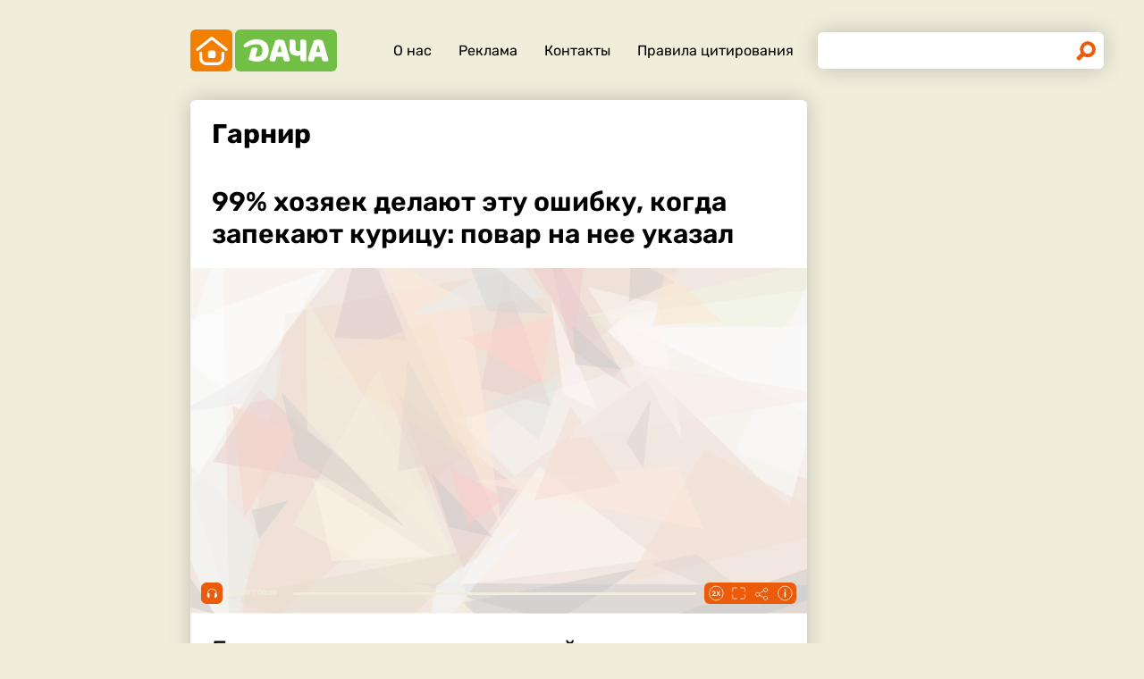

--- FILE ---
content_type: text/html
request_url: https://dacha.wiki/garnir
body_size: 22483
content:
<!DOCTYPE html><html lang="ru" dir="ltr" prefix="og: https://ogp.me/ns#"><head><meta charset="utf-8" /><meta name="description" content="" /><meta name="keywords" content="Гарнир" /><link rel="canonical" href="https://dacha.wiki/garnir" /><meta name="robots" content="index" /><meta name="Generator" content="Drupal 10 (https://www.drupal.org)" /><meta name="MobileOptimized" content="width" /><meta name="HandheldFriendly" content="true" /><meta name="viewport" content="width=device-width, initial-scale=1.0" /><script>




</script><meta name="apple-mobile-web-app-title" content="dacha.wiki" /><meta name="application-name" content="dacha.wiki" /><meta name="msapplication-TileColor" content="#ea5c0c" /><meta name="msapplication-TileImage" content="/modules/custom/dacha_wiki_favicon/images/mstile-144x144.png?v=2" /><meta name="msapplication-config" content="/browserconfig.xml" /><link rel="apple-touch-icon" sizes="180x180" href="/modules/custom/dacha_wiki_favicon/images/apple-touch-icon.png?v=2" /><link rel="icon" type="image/svg+xml" href="/modules/custom/dacha_wiki_favicon/images/favicon.svg?v=2" /><link rel="icon" type="image/png" sizes="32x32" href="/modules/custom/dacha_wiki_favicon/images/favicon-32x32.png?v=2" /><link rel="icon" type="image/png" sizes="16x16" href="/modules/custom/dacha_wiki_favicon/images/favicon-16x16.png?v=2" /><link rel="icon" type="image/png" sizes="192x192" href="/modules/custom/dacha_wiki_favicon/images/android-chrome-192x192.png?v=2" /><link rel="shortcut icon" href="/modules/custom/dacha_wiki_favicon/images/favicon.ico?v=2" /><link rel="icon" type="image/x-icon" href="/modules/custom/dacha_wiki_favicon/images/favicon.ico?v=2" /><link rel="manifest" href="/site.webmanifest" /><script>window.a2a_config=window.a2a_config||{};a2a_config.callbacks=[];a2a_config.overlays=[];a2a_config.templates={};</script><title>&quot;Гарнир&quot; на ДАЧА</title><link rel="stylesheet" media="all" href="/sites/default/files/css/css_q_z5FfpiQpy7anXdOA1F8jGdIX0jwB4Eo0s-hvVe97g.css?delta=0&amp;language=ru&amp;theme=dacha_wiki_theme&amp;include=eJxNjFkOwjAMRC8UxUeqpo1pDM6iOKGkp0diEfzMPM2TBiH0gjwJH_CXVnJ3W2lMoY0K9bji4QK2iOWQmyxVMbnRu_5Fj5yYdi0r1CnOaXKykWTprqJhb6jRvre_xY9cx6pikYOzaZ0TrTB2d-HD6JU-lTCUn73ERN4" /><link rel="stylesheet" media="all" href="/sites/default/files/css/css_rhr0RNieo-K45AQ54Ep7uMU7OBEBzzg-vJ7-Y1LDlZw.css?delta=1&amp;language=ru&amp;theme=dacha_wiki_theme&amp;include=eJxNjFkOwjAMRC8UxUeqpo1pDM6iOKGkp0diEfzMPM2TBiH0gjwJH_CXVnJ3W2lMoY0K9bji4QK2iOWQmyxVMbnRu_5Fj5yYdi0r1CnOaXKykWTprqJhb6jRvre_xY9cx6pikYOzaZ0TrTB2d-HD6JU-lTCUn73ERN4" /><script src="/sites/default/files/js/js_CzcJ_ptR7aA0lG6yLn3DkhckOf9dNR8pWfbfNnDQPKk.js?scope=header&amp;delta=0&amp;language=ru&amp;theme=dacha_wiki_theme&amp;include=[base64]"></script></head><body class="path-taxonomy off-banner on-header-first off-header-second on-search on-highlighted on-content off-featured-bottom on-sidebar-first off-sidebar-second-top off-sidebar-second-sticky on-mobile-menu on-footer-first on-footer-second off-footer-third on-footer-fourth off-article-after-cover off-article-after-cover-image off-article-footer footer-size-3"><script type="text/javascript" > (function(m,e,t,r,i,k,a){m[i]=m[i]||function(){(m[i].a=m[i].a||[]).push(arguments)}; m[i].l=1*new Date(); for (var j = 0; j < document.scripts.length; j++) {if (document.scripts[j].src === r) { return; }} k=e.createElement(t),a=e.getElementsByTagName(t)[0],k.async=1,k.src=r,a.parentNode.insertBefore(k,a)}) (window, document, "script", "https://cdn.jsdelivr.net/npm/yandex-metrica-watch/tag.js", "ym"); ym(92930220, "init", { clickmap:true, trackLinks:true, accurateTrackBounce:true, webvisor:true }); </script><noscript><div><img src="https://mc.yandex.ru/watch/92930220" style="position:absolute; left:-9999px;" alt="" /></div></noscript><div class="dialog-off-canvas-main-canvas" data-off-canvas-main-canvas><header class="main-header"><div class="w-header-first"><a href="https://dacha.wiki/" class="site-logo" rel="home" title="Дача вики"></a><div class="r r-header-first"><nav aria-labelledby="block-dacha-wiki-theme-menu-about-menu" id="block-dacha-wiki-theme-menu-about" class="b b-system-menu-block"><h2 class="visually-hidden" id="block-dacha-wiki-theme-menu-about-menu">О нас</h2><ul class="menu"><li class="menu-item"><a href="/about" data-drupal-link-system-path="node/42">О нас</a></li><li class="menu-item"><a href="/ad" data-drupal-link-system-path="node/43">Реклама</a></li><li class="menu-item"><a href="/contacts" data-drupal-link-system-path="node/44">Контакты</a></li><li class="menu-item"><a href="/pravila-citirovaniya" data-drupal-link-system-path="node/5937">Правила цитирования</a></li></ul></nav></div><button id="btn-show-menu" class="btn show-menu">☰</button><button id="btn-font-size" class="btn font-size" data-font-size="0"><span>А</span><span>А</span><span>А</span></button></div><aside class="r r-mobile-menu"><button id="btn-menu-x" class="btn menu-x">✕</button><nav aria-labelledby="block-dacha-wiki-theme-osnovnayanavigaciya-menu" id="block-dacha-wiki-theme-osnovnayanavigaciya" class="b b-system-menu-block"><h2 class="visually-hidden" id="block-dacha-wiki-theme-osnovnayanavigaciya-menu">Основная навигация</h2><ul class="menu"><li class="menu-path-front menu-item"><a href="/" data-drupal-link-system-path="&lt;front&gt;">Главная</a></li><li class="menu-item"><a href="/about" data-drupal-link-system-path="node/42">О нас</a></li><li class="menu-item"><a href="/ad" data-drupal-link-system-path="node/43">Реклама</a></li><li class="menu-item"><a href="/contacts" data-drupal-link-system-path="node/44">Контакты</a></li><li class="menu-item"><a href="/pravila-citirovaniya" data-drupal-link-system-path="node/5937">Правила цитирования</a></li></ul></nav><div class="b b-hot-tags-block" id="block-hottags-2"><ul class="menu"></ul></div></aside></header><aside class="r r-highlighted"><div data-drupal-messages-fallback class="hidden"></div></aside><main class="r r-content"><div class="views-element-container"><div class="v v-taxonomy-term v-d-page-1 js-view-dom-id-1fb8ccc0b704461bdc82c7165e14584721eae8a4f8affa3dd1d3f1080419ba76"><header><div class="t t-vocab-tags t-v-full"><h1 class="w-t-title"><a href="/garnir"><span class="f f-n-name f-t-string f-l-hidden">Гарнир</span></a></h1></div></header><div class="views-row"><article class="n n-t-article n-v-teaser-v2 on-1st-p on-image"><header class="n-header"><h2 class="n-title"><a href="/news/shef-povar-podskazal-kak-zapech-kuricu-s-ovoschami-v-rukave_id5894_a39_a123" rel="bookmark"><span class="f f-n-title f-t-string f-l-hidden">99% хозяек делают эту ошибку, когда запекают курицу: повар на нее указал</span></a></h2></header><div class="n-content clearfix"><div class="c c-image"><div class="p p-t-image p-v-teaser-v2"><div class="w-preview"><a class="w-16-9" href="/news/shef-povar-podskazal-kak-zapech-kuricu-s-ovoschami-v-rukave_id5894_a39_a123"><img loading="lazy" width="690" height="388" alt="Курица в духовке" title="Курица в духовке"  class="lazy" src="[data-uri]" /></a><div class="w-btn"><button class="btn fullscrn">Fullscreen</button><button class="btn share">Поделиться</button><button class="btn info">Информация</button></div><div class="w-img-info"><div class="f">Курица в духовке</div><div class="f f-n-field-image-source f-t-text-long f-l-inline"><div class="f-label">Источник изображения</div><p>Фото — Legion-media.ru</p></div></div><div class="w-img-share"><button class="btn share-x" name="Закрыть">✕</button><span class="a2a_kit a2a_kit_size_36 addtoany_list" data-a2a-url="https://dacha.wiki/news/shef-povar-podskazal-kak-zapech-kuricu-s-ovoschami-v-rukave_id5894_a39_a123" data-a2a-title="99% хозяек делают эту ошибку, когда запекают курицу: повар на нее указал"><a class="a2a_button_vk"></a><a class="a2a_button_odnoklassniki"></a><a class="a2a_button_telegram"></a></span><div class="f w-img-orig-lnk"></div></div></div><div class="w-fullscrn"><button class="btn fullscrn-x" name="Закрыть">✕</button><div class="w-img-orig"></div><div class="w-fullscrn-content"><div class="f f-n-field-image-source f-t-text-long f-l-inline"><div class="f-label">Источник изображения</div><p>Фото — Legion-media.ru</p></div><span class="a2a_kit a2a_kit_size_36 addtoany_list" data-a2a-url="https://dacha.wiki/news/shef-povar-podskazal-kak-zapech-kuricu-s-ovoschami-v-rukave_id5894_a39_a123" data-a2a-title="99% хозяек делают эту ошибку, когда запекают курицу: повар на нее указал"><a class="a2a_button_vk"></a><a class="a2a_button_odnoklassniki"></a><a class="a2a_button_telegram"></a></span><div class="f w-img-orig-lnk"></div></div></div></div><div class="f f-n-field-yandex-speech-tts-speech f-t-file f-l-hidden"><div id="vpp-ihu9tfcvlbxo" class="vpp" data-vpp="eyJzcmMiOiJodHRwczpcL1wvZGFjaGEud2lraVwvc2l0ZXNcL2RlZmF1bHRcL2ZpbGVzXC95YW5kZXgtdHRzXC9tcDMtZnVsbFwvMjAyMy0wN1wvNTg5NF8wXzE2ODg5NTk1NDAzNzUxLm1wMyIsInR5cGUiOiJhdWRpb1wvbXBlZyIsInBsYXllciI6ImxpZ2h0In0="></div><noscript><audio controls="controls"><source src="https://dacha.wiki/sites/default/files/yandex-tts/mp3-full/2023-07/5894_0_16889595403751.mp3" type="audio/mpeg" player="light"/></audio></noscript></div></div><p class="f f-n-field-lead-paragraph f-t-string-long f-l-hidden"> Есть одна хитрость, о которой мало кто знает.</p><div class="p p-t-text p-v-full-content"><div class="f f-n-field-text f-t-text-long f-l-hidden"><p>Многие хозяйки, желая сэкономить время, запекают в рукаве вместе и курицу, и картошку, и овощи. В итоге мясо получается мягким, а вот все остальные ингредиенты превращаются в какую-то непонятную кашу.</p><p>Шеф-повар&nbsp;<a href="https://www.kuhnyatv.ru/leads/46831/">Кирилл Голиков</a>&nbsp;в&nbsp;беседе с порталом «<a href="https://dacha.wiki/">Дача</a>» подсказал, как этого избежать. Если вы хотите совместить продукты, уложите перец, кабачки и картофель внутрь тушки. Так блюдо будет в разы сочнее и вкуснее.</p></div></div><a href="/news/shef-povar-podskazal-kak-zapech-kuricu-s-ovoschami-v-rukave_id5894_a39_a123" class="goto"><span>•••</span></a></div></article></div><div class="views-row"><article class="n n-t-article n-v-teaser-v2 on-1st-p on-image"><header class="n-header"><h2 class="n-title"><a href="/news/kak-prigotovit-kartofel-v-ostrom-marinade-s-chesnokom_id5786_a32" rel="bookmark"><span class="f f-n-title f-t-string f-l-hidden">Полейте и запеките: такой картофель и в ресторане подать не стыдно </span></a></h2></header><div class="n-content clearfix"><div class="c c-image"><div class="p p-t-image p-v-teaser-v2"><div class="w-preview"><a class="w-16-9" href="/news/kak-prigotovit-kartofel-v-ostrom-marinade-s-chesnokom_id5786_a32"><img loading="lazy" width="690" height="388" alt="Картофель" title="Картофель"  class="lazy" src="[data-uri]" /></a><div class="w-btn"><button class="btn fullscrn">Fullscreen</button><button class="btn share">Поделиться</button><button class="btn info">Информация</button></div><div class="w-img-info"><div class="f">Картофель</div><div class="f f-n-field-image-source f-t-text-long f-l-inline"><div class="f-label">Источник изображения</div><p>Фото — unsplash.com</p></div></div><div class="w-img-share"><button class="btn share-x" name="Закрыть">✕</button><span class="a2a_kit a2a_kit_size_36 addtoany_list" data-a2a-url="https://dacha.wiki/news/kak-prigotovit-kartofel-v-ostrom-marinade-s-chesnokom_id5786_a32" data-a2a-title="Полейте и запеките: такой картофель и в ресторане подать не стыдно "><a class="a2a_button_vk"></a><a class="a2a_button_odnoklassniki"></a><a class="a2a_button_telegram"></a></span><div class="f w-img-orig-lnk"></div></div></div><div class="w-fullscrn"><button class="btn fullscrn-x" name="Закрыть">✕</button><div class="w-img-orig"></div><div class="w-fullscrn-content"><div class="f f-n-field-image-source f-t-text-long f-l-inline"><div class="f-label">Источник изображения</div><p>Фото — unsplash.com</p></div><span class="a2a_kit a2a_kit_size_36 addtoany_list" data-a2a-url="https://dacha.wiki/news/kak-prigotovit-kartofel-v-ostrom-marinade-s-chesnokom_id5786_a32" data-a2a-title="Полейте и запеките: такой картофель и в ресторане подать не стыдно "><a class="a2a_button_vk"></a><a class="a2a_button_odnoklassniki"></a><a class="a2a_button_telegram"></a></span><div class="f w-img-orig-lnk"></div></div></div></div><div class="f f-n-field-yandex-speech-tts-speech f-t-file f-l-hidden"><div id="vpp-wzyvrm5kv8sq" class="vpp" data-vpp="eyJzcmMiOiJodHRwczpcL1wvZGFjaGEud2lraVwvc2l0ZXNcL2RlZmF1bHRcL2ZpbGVzXC95YW5kZXgtdHRzXC9tcDMtZnVsbFwvMjAyMy0wN1wvNTc4Nl8wXzE2ODkwNTY3NjIyMjc5Lm1wMyIsInR5cGUiOiJhdWRpb1wvbXBlZyIsInBsYXllciI6ImxpZ2h0In0="></div><noscript><audio controls="controls"><source src="https://dacha.wiki/sites/default/files/yandex-tts/mp3-full/2023-07/5786_0_16890567622279.mp3" type="audio/mpeg" player="light"/></audio></noscript></div></div><p class="f f-n-field-lead-paragraph f-t-string-long f-l-hidden"> Подавайте как гарнир и как закуску.</p><div class="p p-t-text p-v-full-content"><div class="f f-n-field-text f-t-text-long f-l-hidden"><p>Есть уйма способов запечь картофель, но зачастую хозяйки останавливаются на блюде в сметанном соусе. Когда захочется чего-то более пикантного, приготовьте смесь из перцев, а за основу возьмите масло.</p><p>Этот рецепт назван «Айдахо», потому что зародился в одноименном американском штате. Ничего сложного в нем нет: надо просто сделать маринад и полить им гарнир.</p></div></div><a href="/news/kak-prigotovit-kartofel-v-ostrom-marinade-s-chesnokom_id5786_a32" class="goto"><span>•••</span></a></div></article></div><div class="views-row"><article class="n n-t-article n-v-teaser-v2 on-1st-p on-image"><header class="n-header"><h2 class="n-title"><a href="/news/kak-prigotovit-pyshnyy-i-vozdushnyy-gercogskiy-kartofel_id5720_a39" rel="bookmark"><span class="f f-n-title f-t-string f-l-hidden">Картофельное пюре никогда не было таким воздушным: вот что нужно сделать</span></a></h2></header><div class="n-content clearfix"><div class="c c-image"><div class="p p-t-image p-v-teaser-v2"><div class="w-preview"><a class="w-16-9" href="/news/kak-prigotovit-pyshnyy-i-vozdushnyy-gercogskiy-kartofel_id5720_a39"><img loading="lazy" width="690" height="388" alt="Картофель" title="Картофель"  class="lazy" src="[data-uri]" /></a><div class="w-btn"><button class="btn fullscrn">Fullscreen</button><button class="btn share">Поделиться</button><button class="btn info">Информация</button></div><div class="w-img-info"><div class="f">Картофель</div><div class="f f-n-field-image-source f-t-text-long f-l-inline"><div class="f-label">Источник изображения</div><p>Фото — unsplash.com, Рецепты Бабушки Эммы / Youtube</p></div></div><div class="w-img-share"><button class="btn share-x" name="Закрыть">✕</button><span class="a2a_kit a2a_kit_size_36 addtoany_list" data-a2a-url="https://dacha.wiki/news/kak-prigotovit-pyshnyy-i-vozdushnyy-gercogskiy-kartofel_id5720_a39" data-a2a-title="Картофельное пюре никогда не было таким воздушным: вот что нужно сделать"><a class="a2a_button_vk"></a><a class="a2a_button_odnoklassniki"></a><a class="a2a_button_telegram"></a></span><div class="f w-img-orig-lnk"></div></div></div><div class="w-fullscrn"><button class="btn fullscrn-x" name="Закрыть">✕</button><div class="w-img-orig"></div><div class="w-fullscrn-content"><div class="f f-n-field-image-source f-t-text-long f-l-inline"><div class="f-label">Источник изображения</div><p>Фото — unsplash.com, Рецепты Бабушки Эммы / Youtube</p></div><span class="a2a_kit a2a_kit_size_36 addtoany_list" data-a2a-url="https://dacha.wiki/news/kak-prigotovit-pyshnyy-i-vozdushnyy-gercogskiy-kartofel_id5720_a39" data-a2a-title="Картофельное пюре никогда не было таким воздушным: вот что нужно сделать"><a class="a2a_button_vk"></a><a class="a2a_button_odnoklassniki"></a><a class="a2a_button_telegram"></a></span><div class="f w-img-orig-lnk"></div></div></div></div><div class="f f-n-field-yandex-speech-tts-speech f-t-file f-l-hidden"><div id="vpp-h5f5ctrgr7dy" class="vpp" data-vpp="eyJzcmMiOiJodHRwczpcL1wvZGFjaGEud2lraVwvc2l0ZXNcL2RlZmF1bHRcL2ZpbGVzXC95YW5kZXgtdHRzXC9tcDMtZnVsbFwvMjAyMy0wN1wvNTcyMF8wXzE2ODg5Njk4OTEzODc4Lm1wMyIsInR5cGUiOiJhdWRpb1wvbXBlZyIsInBsYXllciI6ImxpZ2h0In0="></div><noscript><audio controls="controls"><source src="https://dacha.wiki/sites/default/files/yandex-tts/mp3-full/2023-07/5720_0_16889698913878.mp3" type="audio/mpeg" player="light"/></audio></noscript></div></div><p class="f f-n-field-lead-paragraph f-t-string-long f-l-hidden"> Невероятное блюдо, достойное королевского стола.</p><div class="p p-t-text p-v-full-content"><div class="f f-n-field-text f-t-text-long f-l-hidden"><p>Если вам надоело готовить из раза в раз однообразное картофельное пюре, попробуйте сделать его&nbsp;«по-герцогски». Сами удивитесь, насколько вкусный и воздушный гарнир у вас получится.</p><p>Дело в особой технике, которую сейчас активно используют повара в дорогих ресторанах. Дома вы ее осилите с легкостью.</p></div></div><a href="/news/kak-prigotovit-pyshnyy-i-vozdushnyy-gercogskiy-kartofel_id5720_a39" class="goto"><span>•••</span></a></div></article></div><div class="views-row"><article class="n n-t-article n-v-teaser-v2 on-1st-p on-image"><header class="n-header"><h2 class="n-title"><a href="/news/kak-prigotovit-postnuyu-grechku-po-carski-s-kukuruzoy-i-gribami_id5706_a39" rel="bookmark"><span class="f f-n-title f-t-string f-l-hidden">Порадуйте родных гречкой «По-царски»: ни крупинки не останется через минуту</span></a></h2></header><div class="n-content clearfix"><div class="c c-image"><div class="p p-t-image p-v-teaser-v2"><div class="w-preview"><a class="w-16-9" href="/news/kak-prigotovit-postnuyu-grechku-po-carski-s-kukuruzoy-i-gribami_id5706_a39"><img loading="lazy" width="690" height="388" alt="Гречка" title="Гречка"  class="lazy" src="[data-uri]" /></a><div class="w-btn"><button class="btn fullscrn">Fullscreen</button><button class="btn share">Поделиться</button><button class="btn info">Информация</button></div><div class="w-img-info"><div class="f">Гречка</div><div class="f f-n-field-image-source f-t-text-long f-l-inline"><div class="f-label">Источник изображения</div><p>Фото — unsplash.com</p></div></div><div class="w-img-share"><button class="btn share-x" name="Закрыть">✕</button><span class="a2a_kit a2a_kit_size_36 addtoany_list" data-a2a-url="https://dacha.wiki/news/kak-prigotovit-postnuyu-grechku-po-carski-s-kukuruzoy-i-gribami_id5706_a39" data-a2a-title="Порадуйте родных гречкой «По-царски»: ни крупинки не останется через минуту"><a class="a2a_button_vk"></a><a class="a2a_button_odnoklassniki"></a><a class="a2a_button_telegram"></a></span><div class="f w-img-orig-lnk"></div></div></div><div class="w-fullscrn"><button class="btn fullscrn-x" name="Закрыть">✕</button><div class="w-img-orig"></div><div class="w-fullscrn-content"><div class="f f-n-field-image-source f-t-text-long f-l-inline"><div class="f-label">Источник изображения</div><p>Фото — unsplash.com</p></div><span class="a2a_kit a2a_kit_size_36 addtoany_list" data-a2a-url="https://dacha.wiki/news/kak-prigotovit-postnuyu-grechku-po-carski-s-kukuruzoy-i-gribami_id5706_a39" data-a2a-title="Порадуйте родных гречкой «По-царски»: ни крупинки не останется через минуту"><a class="a2a_button_vk"></a><a class="a2a_button_odnoklassniki"></a><a class="a2a_button_telegram"></a></span><div class="f w-img-orig-lnk"></div></div></div></div><div class="f f-n-field-yandex-speech-tts-speech f-t-file f-l-hidden"><div id="vpp-px9tc68ycekv" class="vpp" data-vpp="eyJzcmMiOiJodHRwczpcL1wvZGFjaGEud2lraVwvc2l0ZXNcL2RlZmF1bHRcL2ZpbGVzXC95YW5kZXgtdHRzXC9tcDMtZnVsbFwvMjAyMy0wN1wvNTcwNl8wXzE2ODg4Nzk5MTY1MzcubXAzIiwidHlwZSI6ImF1ZGlvXC9tcGVnIiwicGxheWVyIjoibGlnaHQifQ=="></div><noscript><audio controls="controls"><source src="https://dacha.wiki/sites/default/files/yandex-tts/mp3-full/2023-07/5706_0_1688879916537.mp3" type="audio/mpeg" player="light"/></audio></noscript></div></div><p class="f f-n-field-lead-paragraph f-t-string-long f-l-hidden"> Идеальный гарнир без мяса и фарша.</p><div class="p p-t-text p-v-full-content"><div class="f f-n-field-text f-t-text-long f-l-hidden"><p>Гречка — уникальная крупа, которая вкусна сама по себе, с мясом и с овощами. Приготовить ее «По-царски» точно по силам любой хозяйке.</p><p>Грибы, кукуруза и перец создадут невероятный ансамбль аромата, дополнив саму кашу. Это так вкусно, что язык проглотить можно.</p></div></div><a href="/news/kak-prigotovit-postnuyu-grechku-po-carski-s-kukuruzoy-i-gribami_id5706_a39" class="goto"><span>•••</span></a></div></article></div><div class="views-row"><article class="n n-t-article n-v-teaser-v2 on-1st-p on-image"><header class="n-header"><h2 class="n-title"><a href="/news/kak-prigotovit-francuzskiy-rassypchatyy-ris_id5704_a39" rel="bookmark"><span class="f f-n-title f-t-string f-l-hidden">Сварите рис по французскому рецепту: никогда в клейкую кашу не превратится</span></a></h2></header><div class="n-content clearfix"><div class="c c-image"><div class="p p-t-image p-v-teaser-v2"><div class="w-preview"><a class="w-16-9" href="/news/kak-prigotovit-francuzskiy-rassypchatyy-ris_id5704_a39"><img loading="lazy" width="690" height="388" alt="Рис" title="Рис"  class="lazy" src="[data-uri]" /></a><div class="w-btn"><button class="btn fullscrn">Fullscreen</button><button class="btn share">Поделиться</button><button class="btn info">Информация</button></div><div class="w-img-info"><div class="f">Рис</div><div class="f f-n-field-image-source f-t-text-long f-l-inline"><div class="f-label">Источник изображения</div><p>Фото — Legion-media.ru</p></div></div><div class="w-img-share"><button class="btn share-x" name="Закрыть">✕</button><span class="a2a_kit a2a_kit_size_36 addtoany_list" data-a2a-url="https://dacha.wiki/news/kak-prigotovit-francuzskiy-rassypchatyy-ris_id5704_a39" data-a2a-title="Сварите рис по французскому рецепту: никогда в клейкую кашу не превратится"><a class="a2a_button_vk"></a><a class="a2a_button_odnoklassniki"></a><a class="a2a_button_telegram"></a></span><div class="f w-img-orig-lnk"></div></div></div><div class="w-fullscrn"><button class="btn fullscrn-x" name="Закрыть">✕</button><div class="w-img-orig"></div><div class="w-fullscrn-content"><div class="f f-n-field-image-source f-t-text-long f-l-inline"><div class="f-label">Источник изображения</div><p>Фото — Legion-media.ru</p></div><span class="a2a_kit a2a_kit_size_36 addtoany_list" data-a2a-url="https://dacha.wiki/news/kak-prigotovit-francuzskiy-rassypchatyy-ris_id5704_a39" data-a2a-title="Сварите рис по французскому рецепту: никогда в клейкую кашу не превратится"><a class="a2a_button_vk"></a><a class="a2a_button_odnoklassniki"></a><a class="a2a_button_telegram"></a></span><div class="f w-img-orig-lnk"></div></div></div></div><div class="f f-n-field-yandex-speech-tts-speech f-t-file f-l-hidden"><div id="vpp-yvds7d9yfnvq" class="vpp" data-vpp="eyJzcmMiOiJodHRwczpcL1wvZGFjaGEud2lraVwvc2l0ZXNcL2RlZmF1bHRcL2ZpbGVzXC95YW5kZXgtdHRzXC9tcDMtZnVsbFwvMjAyMy0wN1wvNTcwNF8wXzE2ODg4OTk5Mzk5ODg0Lm1wMyIsInR5cGUiOiJhdWRpb1wvbXBlZyIsInBsYXllciI6ImxpZ2h0In0="></div><noscript><audio controls="controls"><source src="https://dacha.wiki/sites/default/files/yandex-tts/mp3-full/2023-07/5704_0_16888999399884.mp3" type="audio/mpeg" player="light"/></audio></noscript></div></div><p class="f f-n-field-lead-paragraph f-t-string-long f-l-hidden"> В составе есть один секретный ингредиент.</p><div class="p p-t-text p-v-full-content"><div class="f f-n-field-text f-t-text-long f-l-hidden"><p>Почему-то при упоминании риса многие сразу представляют китайцев или японцев. Однако не только они готовят его идеально. Французы тоже научились варить вкусную рассыпчатую крупу.</p><p>Если будете четко следовать рецепту, то гарантированно получите суперблюдо. Секрет в том, что европейцы вместо воды используют бульон. Подойдет и мясной, и овощной.</p></div></div><a href="/news/kak-prigotovit-francuzskiy-rassypchatyy-ris_id5704_a39" class="goto"><span>•••</span></a></div></article></div><div class="views-row"><article class="n n-t-article n-v-teaser-v2 on-1st-p on-image"><header class="n-header"><h2 class="n-title"><a href="/news/kak-prigotovit-khrustyaschie-kartofelnye-palochki-po-yaponski_id5680_a39" rel="bookmark"><span class="f f-n-title f-t-string f-l-hidden">В Японии запекают картофель «палочками»: по-деревенски и рядом не стоял</span></a></h2></header><div class="n-content clearfix"><div class="c c-image"><div class="p p-t-image p-v-teaser-v2"><div class="w-preview"><a class="w-16-9" href="/news/kak-prigotovit-khrustyaschie-kartofelnye-palochki-po-yaponski_id5680_a39"><img loading="lazy" width="690" height="388" alt="Картофель" title="Картофель"  class="lazy" src="[data-uri]" /></a><div class="w-btn"><button class="btn fullscrn">Fullscreen</button><button class="btn share">Поделиться</button><button class="btn info">Информация</button></div><div class="w-img-info"><div class="f">Картофель</div><div class="f f-n-field-image-source f-t-text-long f-l-inline"><div class="f-label">Источник изображения</div><p>Фото — Legion-media.ru</p></div></div><div class="w-img-share"><button class="btn share-x" name="Закрыть">✕</button><span class="a2a_kit a2a_kit_size_36 addtoany_list" data-a2a-url="https://dacha.wiki/news/kak-prigotovit-khrustyaschie-kartofelnye-palochki-po-yaponski_id5680_a39" data-a2a-title="В Японии запекают картофель «палочками»: по-деревенски и рядом не стоял"><a class="a2a_button_vk"></a><a class="a2a_button_odnoklassniki"></a><a class="a2a_button_telegram"></a></span><div class="f w-img-orig-lnk"></div></div></div><div class="w-fullscrn"><button class="btn fullscrn-x" name="Закрыть">✕</button><div class="w-img-orig"></div><div class="w-fullscrn-content"><div class="f f-n-field-image-source f-t-text-long f-l-inline"><div class="f-label">Источник изображения</div><p>Фото — Legion-media.ru</p></div><span class="a2a_kit a2a_kit_size_36 addtoany_list" data-a2a-url="https://dacha.wiki/news/kak-prigotovit-khrustyaschie-kartofelnye-palochki-po-yaponski_id5680_a39" data-a2a-title="В Японии запекают картофель «палочками»: по-деревенски и рядом не стоял"><a class="a2a_button_vk"></a><a class="a2a_button_odnoklassniki"></a><a class="a2a_button_telegram"></a></span><div class="f w-img-orig-lnk"></div></div></div></div><div class="f f-n-field-yandex-speech-tts-speech f-t-file f-l-hidden"><div id="vpp-vl761xddfmlj" class="vpp" data-vpp="eyJzcmMiOiJodHRwczpcL1wvZGFjaGEud2lraVwvc2l0ZXNcL2RlZmF1bHRcL2ZpbGVzXC95YW5kZXgtdHRzXC9tcDMtZnVsbFwvMjAyMy0wN1wvNTY4MF8wXzE2ODg4ODE3OTcxNTc5Lm1wMyIsInR5cGUiOiJhdWRpb1wvbXBlZyIsInBsYXllciI6ImxpZ2h0In0="></div><noscript><audio controls="controls"><source src="https://dacha.wiki/sites/default/files/yandex-tts/mp3-full/2023-07/5680_0_16888817971579.mp3" type="audio/mpeg" player="light"/></audio></noscript></div></div><p class="f f-n-field-lead-paragraph f-t-string-long f-l-hidden"> За ушами хрустеть будет у всех.</p><div class="p p-t-text p-v-full-content"><div class="f f-n-field-text f-t-text-long f-l-hidden"><p>Большое заблуждение считать, что кроме риса в Японии больше ничего не едят. Жители Страны восходящего солнца балуют себя и гарниром из любимого многими картофеля.</p><p>Конечно, пюре они не готовят, зато запекают овощ в духовке в виде хрустящих палочек. Технология немного отличается от европейской и русской.</p></div></div><a href="/news/kak-prigotovit-khrustyaschie-kartofelnye-palochki-po-yaponski_id5680_a39" class="goto"><span>•••</span></a></div></article></div><div class="views-row"><article class="n n-t-article n-v-teaser-v2 on-1st-p on-image"><header class="n-header"><h2 class="n-title"><a href="/news/kak-zapech-v-dukhovke-cvetnuyu-kapustu-po-italyanski_id5658_a39" rel="bookmark"><span class="f f-n-title f-t-string f-l-hidden">Хватит жарить и тушить капусту: приготовьте ее на гарнир, как в Италии </span></a></h2></header><div class="n-content clearfix"><div class="c c-image"><div class="p p-t-image p-v-teaser-v2"><div class="w-preview"><a class="w-16-9" href="/news/kak-zapech-v-dukhovke-cvetnuyu-kapustu-po-italyanski_id5658_a39"><img loading="lazy" width="690" height="388" alt="Цветная капуста" title="Цветная капуста"  class="lazy" src="[data-uri]" /></a><div class="w-btn"><button class="btn fullscrn">Fullscreen</button><button class="btn share">Поделиться</button><button class="btn info">Информация</button></div><div class="w-img-info"><div class="f">Цветная капуста</div><div class="f f-n-field-image-source f-t-text-long f-l-inline"><div class="f-label">Источник изображения</div><p>Фото — Legion-media.ru</p></div></div><div class="w-img-share"><button class="btn share-x" name="Закрыть">✕</button><span class="a2a_kit a2a_kit_size_36 addtoany_list" data-a2a-url="https://dacha.wiki/news/kak-zapech-v-dukhovke-cvetnuyu-kapustu-po-italyanski_id5658_a39" data-a2a-title="Хватит жарить и тушить капусту: приготовьте ее на гарнир, как в Италии "><a class="a2a_button_vk"></a><a class="a2a_button_odnoklassniki"></a><a class="a2a_button_telegram"></a></span><div class="f w-img-orig-lnk"></div></div></div><div class="w-fullscrn"><button class="btn fullscrn-x" name="Закрыть">✕</button><div class="w-img-orig"></div><div class="w-fullscrn-content"><div class="f f-n-field-image-source f-t-text-long f-l-inline"><div class="f-label">Источник изображения</div><p>Фото — Legion-media.ru</p></div><span class="a2a_kit a2a_kit_size_36 addtoany_list" data-a2a-url="https://dacha.wiki/news/kak-zapech-v-dukhovke-cvetnuyu-kapustu-po-italyanski_id5658_a39" data-a2a-title="Хватит жарить и тушить капусту: приготовьте ее на гарнир, как в Италии "><a class="a2a_button_vk"></a><a class="a2a_button_odnoklassniki"></a><a class="a2a_button_telegram"></a></span><div class="f w-img-orig-lnk"></div></div></div></div><div class="f f-n-field-yandex-speech-tts-speech f-t-file f-l-hidden"><div id="vpp-v8heivnxohtr" class="vpp" data-vpp="eyJzcmMiOiJodHRwczpcL1wvZGFjaGEud2lraVwvc2l0ZXNcL2RlZmF1bHRcL2ZpbGVzXC95YW5kZXgtdHRzXC9tcDMtZnVsbFwvMjAyMy0wN1wvNTY1OF8wXzE2ODg2MzUxODc2NDkzLm1wMyIsInR5cGUiOiJhdWRpb1wvbXBlZyIsInBsYXllciI6ImxpZ2h0In0="></div><noscript><audio controls="controls"><source src="https://dacha.wiki/sites/default/files/yandex-tts/mp3-full/2023-07/5658_0_16886351876493.mp3" type="audio/mpeg" player="light"/></audio></noscript></div></div><p class="f f-n-field-lead-paragraph f-t-string-long f-l-hidden"> Можно есть без мяса и рыбы.</p><div class="p p-t-text p-v-full-content"><div class="f f-n-field-text f-t-text-long f-l-hidden"><p>Многие думают, что итальянцы едят только пиццу или пасту, но это совсем не так. Жители солнечной страны обожают овощи, особенно цветную капусту.</p><p>Ее хозяйки чаще всего запекают в духовке под соусом и сыром. Такой гарнир долго на столе не стоит — расхватывают по тарелкам моментально.</p></div></div><a href="/news/kak-zapech-v-dukhovke-cvetnuyu-kapustu-po-italyanski_id5658_a39" class="goto"><span>•••</span></a></div></article></div><div class="views-row"><article class="n n-t-article n-v-teaser-v2 on-1st-p on-image"><header class="n-header"><h2 class="n-title"><a href="/news/kak-prigotovit-zapechennuyu-morkov-s-chesnokom_id5621_a32" rel="bookmark"><span class="f f-n-title f-t-string f-l-hidden">Приправьте и запеките: гарнир из этого овоща получится не хуже, чем из картошки</span></a></h2></header><div class="n-content clearfix"><div class="c c-image"><div class="p p-t-image p-v-teaser-v2"><div class="w-preview"><a class="w-16-9" href="/news/kak-prigotovit-zapechennuyu-morkov-s-chesnokom_id5621_a32"><img loading="lazy" width="690" height="388" alt="Морковь" title="Морковь"  class="lazy" src="[data-uri]" /></a><div class="w-btn"><button class="btn fullscrn">Fullscreen</button><button class="btn share">Поделиться</button><button class="btn info">Информация</button></div><div class="w-img-info"><div class="f">Морковь</div><div class="f f-n-field-image-source f-t-text-long f-l-inline"><div class="f-label">Источник изображения</div><p>Фото — Legion-media.ru</p></div></div><div class="w-img-share"><button class="btn share-x" name="Закрыть">✕</button><span class="a2a_kit a2a_kit_size_36 addtoany_list" data-a2a-url="https://dacha.wiki/news/kak-prigotovit-zapechennuyu-morkov-s-chesnokom_id5621_a32" data-a2a-title="Приправьте и запеките: гарнир из этого овоща получится не хуже, чем из картошки"><a class="a2a_button_vk"></a><a class="a2a_button_odnoklassniki"></a><a class="a2a_button_telegram"></a></span><div class="f w-img-orig-lnk"></div></div></div><div class="w-fullscrn"><button class="btn fullscrn-x" name="Закрыть">✕</button><div class="w-img-orig"></div><div class="w-fullscrn-content"><div class="f f-n-field-image-source f-t-text-long f-l-inline"><div class="f-label">Источник изображения</div><p>Фото — Legion-media.ru</p></div><span class="a2a_kit a2a_kit_size_36 addtoany_list" data-a2a-url="https://dacha.wiki/news/kak-prigotovit-zapechennuyu-morkov-s-chesnokom_id5621_a32" data-a2a-title="Приправьте и запеките: гарнир из этого овоща получится не хуже, чем из картошки"><a class="a2a_button_vk"></a><a class="a2a_button_odnoklassniki"></a><a class="a2a_button_telegram"></a></span><div class="f w-img-orig-lnk"></div></div></div></div><div class="f f-n-field-yandex-speech-tts-speech f-t-file f-l-hidden"><div id="vpp-zvhlcdactq4z" class="vpp" data-vpp="eyJzcmMiOiJodHRwczpcL1wvZGFjaGEud2lraVwvc2l0ZXNcL2RlZmF1bHRcL2ZpbGVzXC95YW5kZXgtdHRzXC9tcDMtZnVsbFwvMjAyMy0wN1wvNTYyMV8wXzE2ODkwNjUzNTc3NjEyLm1wMyIsInR5cGUiOiJhdWRpb1wvbXBlZyIsInBsYXllciI6ImxpZ2h0In0="></div><noscript><audio controls="controls"><source src="https://dacha.wiki/sites/default/files/yandex-tts/mp3-full/2023-07/5621_0_16890653577612.mp3" type="audio/mpeg" player="light"/></audio></noscript></div></div><p class="f f-n-field-lead-paragraph f-t-string-long f-l-hidden"> Во вкусе и пряность, и сладость.</p><div class="p p-t-text p-v-full-content"><div class="f f-n-field-text f-t-text-long f-l-hidden"><p>Многие хозяйки каждый день ломают головы над тем, что подать на гарнир. В итоге они в очередной раз готовят картофель или варят крупы, а могли бы разнообразить обеды и ужины.</p><p>Возьмите обычную морковь и несколько специй и запеките. В вашем повседневном меню появится еще один вариант вкусного дополнения к мясу.</p></div></div><a href="/news/kak-prigotovit-zapechennuyu-morkov-s-chesnokom_id5621_a32" class="goto"><span>•••</span></a></div></article></div><div class="views-row"><article class="n n-t-article n-v-teaser-v2 on-1st-p on-image"><header class="n-header"><h2 class="n-title"><a href="/news/kak-prigotovit-kartofel-po-selyanski_id5603_a39" rel="bookmark"><span class="f f-n-title f-t-string f-l-hidden">Повара отказались от вареного и жареного картофеля: как сейчас его готовят </span></a></h2></header><div class="n-content clearfix"><div class="c c-image"><div class="p p-t-image p-v-teaser-v2"><div class="w-preview"><a class="w-16-9" href="/news/kak-prigotovit-kartofel-po-selyanski_id5603_a39"><img loading="lazy" width="690" height="388" alt="Картофель" title="Картофель"  class="lazy" src="[data-uri]" /></a><div class="w-btn"><button class="btn fullscrn">Fullscreen</button><button class="btn share">Поделиться</button><button class="btn info">Информация</button></div><div class="w-img-info"><div class="f">Картофель</div><div class="f f-n-field-image-source f-t-text-long f-l-inline"><div class="f-label">Источник изображения</div><p>Фото — Legion-media.ru</p></div></div><div class="w-img-share"><button class="btn share-x" name="Закрыть">✕</button><span class="a2a_kit a2a_kit_size_36 addtoany_list" data-a2a-url="https://dacha.wiki/news/kak-prigotovit-kartofel-po-selyanski_id5603_a39" data-a2a-title="Повара отказались от вареного и жареного картофеля: как сейчас его готовят "><a class="a2a_button_vk"></a><a class="a2a_button_odnoklassniki"></a><a class="a2a_button_telegram"></a></span><div class="f w-img-orig-lnk"></div></div></div><div class="w-fullscrn"><button class="btn fullscrn-x" name="Закрыть">✕</button><div class="w-img-orig"></div><div class="w-fullscrn-content"><div class="f f-n-field-image-source f-t-text-long f-l-inline"><div class="f-label">Источник изображения</div><p>Фото — Legion-media.ru</p></div><span class="a2a_kit a2a_kit_size_36 addtoany_list" data-a2a-url="https://dacha.wiki/news/kak-prigotovit-kartofel-po-selyanski_id5603_a39" data-a2a-title="Повара отказались от вареного и жареного картофеля: как сейчас его готовят "><a class="a2a_button_vk"></a><a class="a2a_button_odnoklassniki"></a><a class="a2a_button_telegram"></a></span><div class="f w-img-orig-lnk"></div></div></div></div><div class="f f-n-field-yandex-speech-tts-speech f-t-file f-l-hidden"><div id="vpp-ksrari75irpm" class="vpp" data-vpp="eyJzcmMiOiJodHRwczpcL1wvZGFjaGEud2lraVwvc2l0ZXNcL2RlZmF1bHRcL2ZpbGVzXC95YW5kZXgtdHRzXC9tcDMtZnVsbFwvMjAyMy0wN1wvNTYwM18wXzE2ODg3MTI4MzAxODY3Lm1wMyIsInR5cGUiOiJhdWRpb1wvbXBlZyIsInBsYXllciI6ImxpZ2h0In0="></div><noscript><audio controls="controls"><source src="https://dacha.wiki/sites/default/files/yandex-tts/mp3-full/2023-07/5603_0_16887128301867.mp3" type="audio/mpeg" player="light"/></audio></noscript></div></div><p class="f f-n-field-lead-paragraph f-t-string-long f-l-hidden"> Не нуждается ни в каких дополнениях.</p><div class="p p-t-text p-v-full-content"><div class="f f-n-field-text f-t-text-long f-l-hidden"><p>Картофель дома готовит практически каждая хозяйка. Если вы устали кормить родных пюре и жарить овощ, запеките его по-селянски.</p><p>Благодаря правильным специям гарнир получится ароматным и невероятно вкусным. Внутри будет мягкая «начинка», а снаружи — хрустящая плотная корочка.</p></div></div><a href="/news/kak-prigotovit-kartofel-po-selyanski_id5603_a39" class="goto"><span>•••</span></a></div></article></div><div class="views-row"><article class="n n-t-article n-v-teaser-v2 on-1st-p on-image"><header class="n-header"><h2 class="n-title"><a href="/news/kak-prigotovit-ovoschnoy-graten_id5566_a39_a123" rel="bookmark"><span class="f f-n-title f-t-string f-l-hidden">Такой гратен достоин лучших ресторанов: ингредиенты растут на вашей грядке</span></a></h2></header><div class="n-content clearfix"><div class="c c-image"><div class="p p-t-image p-v-teaser-v2"><div class="w-preview"><a class="w-16-9" href="/news/kak-prigotovit-ovoschnoy-graten_id5566_a39_a123"><img loading="lazy" width="690" height="388" alt="Гратен овощной" title="Гратен овощной"  class="lazy" src="[data-uri]" /></a><div class="w-btn"><button class="btn fullscrn">Fullscreen</button><button class="btn share">Поделиться</button><button class="btn info">Информация</button></div><div class="w-img-info"><div class="f">Гратен овощной</div><div class="f f-n-field-image-source f-t-text-long f-l-inline"><div class="f-label">Источник изображения</div><p>Фото — Legion-media.ru</p></div></div><div class="w-img-share"><button class="btn share-x" name="Закрыть">✕</button><span class="a2a_kit a2a_kit_size_36 addtoany_list" data-a2a-url="https://dacha.wiki/news/kak-prigotovit-ovoschnoy-graten_id5566_a39_a123" data-a2a-title="Такой гратен достоин лучших ресторанов: ингредиенты растут на вашей грядке"><a class="a2a_button_vk"></a><a class="a2a_button_odnoklassniki"></a><a class="a2a_button_telegram"></a></span><div class="f w-img-orig-lnk"></div></div></div><div class="w-fullscrn"><button class="btn fullscrn-x" name="Закрыть">✕</button><div class="w-img-orig"></div><div class="w-fullscrn-content"><div class="f f-n-field-image-source f-t-text-long f-l-inline"><div class="f-label">Источник изображения</div><p>Фото — Legion-media.ru</p></div><span class="a2a_kit a2a_kit_size_36 addtoany_list" data-a2a-url="https://dacha.wiki/news/kak-prigotovit-ovoschnoy-graten_id5566_a39_a123" data-a2a-title="Такой гратен достоин лучших ресторанов: ингредиенты растут на вашей грядке"><a class="a2a_button_vk"></a><a class="a2a_button_odnoklassniki"></a><a class="a2a_button_telegram"></a></span><div class="f w-img-orig-lnk"></div></div></div></div><div class="f f-n-field-yandex-speech-tts-speech f-t-file f-l-hidden"><div id="vpp-k2qntbeuhwn9" class="vpp" data-vpp="eyJzcmMiOiJodHRwczpcL1wvZGFjaGEud2lraVwvc2l0ZXNcL2RlZmF1bHRcL2ZpbGVzXC95YW5kZXgtdHRzXC9tcDMtZnVsbFwvMjAyMy0wN1wvNTU2Nl8wXzE2ODg0NzQ3NTgzODQxLm1wMyIsInR5cGUiOiJhdWRpb1wvbXBlZyIsInBsYXllciI6ImxpZ2h0In0="></div><noscript><audio controls="controls"><source src="https://dacha.wiki/sites/default/files/yandex-tts/mp3-full/2023-07/5566_0_16884747583841.mp3" type="audio/mpeg" player="light"/></audio></noscript></div></div><p class="f f-n-field-lead-paragraph f-t-string-long f-l-hidden"> Невероятно вкусный и полезный гарнир.</p><div class="p p-t-text p-v-full-content"><div class="f f-n-field-text f-t-text-long f-l-hidden"><p>Если на даче у вас вдруг не оказалось мяса или фарша, не расстраивайтесь. Приготовить сытный и вкусный обед можно даже из того, что растет у вас на грядке.</p><p>Автор кулинарного блога «Открытая кухня»&nbsp;<a href="https://open-cook.ru/">Анна Нечаева</a> в&nbsp;беседе с порталом «<a href="https://dacha.wiki/">Дача</a>» подсказала простой рецепт овощного гратена. Такое блюдо подают в лучших французских ресторанах.</p></div></div><a href="/news/kak-prigotovit-ovoschnoy-graten_id5566_a39_a123" class="goto"><span>•••</span></a></div></article></div><nav class="pager" aria-labelledby="pagination-heading"><ul class="pager__items js-pager__items"><li class="pager__item active"><a href="/garnir" title="Текущая страница" aria-current="page"><span class="visually-hidden"> Текущая страница </span>1</a></li><li class="pager__item"><a href="/garnir/page/2" title="Перейти на страницу 2"><span class="visually-hidden"> Page </span>2</a></li><li class="pager__item"><a href="/garnir/page/3" title="Перейти на страницу 3"><span class="visually-hidden"> Page </span>3</a></li><li class="pager__item"><a href="/garnir/page/4" title="Перейти на страницу 4"><span class="visually-hidden"> Page </span>4</a></li><li class="pager__item"><a href="/garnir/page/5" title="Перейти на страницу 5"><span class="visually-hidden"> Page </span>5</a></li><li class="pager__item"><a href="/garnir/page/6" title="Перейти на страницу 6"><span class="visually-hidden"> Page </span>6</a></li><li class="pager__item pager__item--next"><a href="/garnir/page/2" title="На следующую страницу" rel="next"><span class="visually-hidden">Следующая страница</span><span aria-hidden="true">››</span></a></li><li class="pager__item pager__item--last"><a href="/garnir/page/6" title="На последнюю страницу"><span class="visually-hidden">Последняя страница</span><span aria-hidden="true">Last »</span></a></li></ul></nav></div></div></main><aside class="r r-sidebar-first"><div class="b b-hot-tags-block" id="block-hottags"><ul class="menu"></ul></div></aside><aside class="w-sidebar-second"></aside><aside class="r r-search"><div id="block-simplesearchform" class="b b-simple-search-form-block"><form class="simple-search-form" data-drupal-selector="simple-search-form" action="/search" method="get" id="simple-search-form" accept-charset="UTF-8"><div class="js-form-item form-item js-form-type-search form-item-search js-form-item-search form-no-label"> <label for="edit-search" class="visually-hidden">Поиск</label> <input placeholder="" class="form-search" data-drupal-selector="edit-search" type="search" id="edit-search" name="search" value="" size="60" maxlength="128" /></div><div class="form-actions js-form-wrapper form-wrapper" data-drupal-selector="edit-actions" id="edit-actions"><input data-drupal-selector="edit-submit" type="submit" id="edit-submit" value="Найти" class="button js-form-submit form-submit" /></div></form></div></aside><footer class="main-footer"><div class="r r-footer-first"><nav aria-labelledby="block-dacha-wiki-theme-podval-menu" id="block-dacha-wiki-theme-podval" class="b b-system-menu-block"><h2 class="visually-hidden" id="block-dacha-wiki-theme-podval-menu">Подвал</h2><ul class="menu"><li class="menu-path-front menu-item"><a href="/" data-drupal-link-system-path="&lt;front&gt;">Главная</a></li><li class="menu-item"><a href="/about" data-drupal-link-system-path="node/42">О нас</a></li><li class="menu-item"><a href="/contacts" data-drupal-link-system-path="node/44">Контакты</a></li><li class="menu-item"><a href="/ad" data-drupal-link-system-path="node/43">Реклама</a></li></ul></nav></div><div class="r r-footer-second"><div id="block-projectinfo" class="b b-blitz-about-project-info"><p>Проект&nbsp;<strong>DACHA.wiki</strong>&nbsp;разработан и управляется&nbsp;<a href="https://blitz.systems/"><strong>BLITZ TECHNOLOGIES LLC</strong></a><br>Address: AZATUTYAN AVE. / B / 24/15, KANAKER-ZEYTUN 0021, YEREVAN, YEREVAN ARMENIA<br>Telephone: <a href="tel:+37455120778">+37455120778</a></p></div></div><div class="r r-footer-fourth"><div id="block-contentrights" class="b b-blitz-about-content-rights"><p>©&nbsp;2023&nbsp;<a href="https://blitz.systems/"><strong>BLITZ TECHNOLOGIES LLC</strong></a></p><p>Все права на текстовые, фото, видео и аудио материалы, размещенные на <strong>DACHA.wiki</strong>, принадлежат&nbsp;<a href="https://blitz.systems/"><strong>BLITZ TECHNOLOGIES LLC</strong></a> или законным правообладателям таких материалов и не подлежат использованию другими лицами в какой бы то ни было форме без письменного разрешения правообладателя.</p><p><a href="https://dacha.wiki/pravila-citirovaniya"><strong>Правила цитирования</strong></a>. <a href="/pravila-primenenija-rekomendatelnyh-tehnologij-na-sajte"><strong>Правила применения рекомендательных технологий на сайте</strong></a>.</p><p>Написать в редакцию: <a href="mailto:editor@dacha.wiki">editor@dacha.wiki</a></p><p>Адрес для государственных органов: <a href="mailto:boss@dacha.wiki">boss@dacha.wiki</a></p><p>Техническая поддержка: <a href="mailto:tech@dacha.wiki">tech@dacha.wiki</a></p><p>Обратная связь: <a href="mailto:feedback@dacha.wiki">feedback@dacha.wiki</a></p></div></div></footer></div><script type="application/json" data-drupal-selector="drupal-settings-json">{"path":{"baseUrl":"\/","pathPrefix":"","currentPath":"taxonomy\/term\/44","currentPathIsAdmin":false,"isFront":false,"currentLanguage":"ru","currentQuery":{"_wrapper_format":"html","page":"0"}},"pluralDelimiter":"\u0003","suppressDeprecationErrors":true,"ajaxPageState":{"libraries":"[base64]","theme":"dacha_wiki_theme","theme_token":null},"ajaxTrustedUrl":{"\/search":true},"GoogleAnalyticsSimpleID":"G-26WXLW9XS2","js8":{"visibility":"active","base_request_url":"\/sites\/default\/files\/views_to_file\/view-vue_blocks_json_skeleton-vue_blocks_json_skeleton.export","get_key_minutes_lifetime":"1","first_request_url":"","lazy_request":"false","lazy_display_first_teasers":"true","items_show_pack_qty":"3","items_reserve_qty":"3","items_first_n_random":"0","pixels_predict":"46","infinity_load_max_width":"-1","ga_infinity_id":"G-26WXLW9XS2","ga_send_stat_page_view_enabled":"true","ga_send_stat_screen_view_enabled":"false","ga_send_stat_base_scroll_enabled":"false","ga_send_stat_base_scroll_event_name":"","ga_send_stat_base_scroll_event_category":"","ga_send_stat_base_scroll_event_label":"","ga_base_id":"","ga_disable_auto_send_stat_for_base_code":"false","mark_as_read_time_limit":"10","sent_stat_min_time_interval":"0","send_stat_max_width":"-1","skip_send_stat_youtube_iframe":"false","template_html":"\u003Cdiv class=\u0022block_lst\u0022\u003E\r\n  \u003Cdiv v-if=\u0022debug\u0022 class=\u0022debug w-middle\u0022\u003E\u003C\/div\u003E\r\n  \u003Cdiv v-if=\u0022debug\u0022 class=\u0022debug pos\u0022\u003E\r\n    \u003Cp\u003Ew: {{ w_top }} - {{ w_btm }} | \u003Cspan :class=\u0022lst_footer_top \u003E w_top \u0026\u0026 lst_footer_top \u003C w_btm ? \u0027inside\u0027 : \u0027outside\u0027\u0022\u003Elst_footer_top: {{ lst_footer_top }}\u003C\/span\u003E\u003Cbr\/\u003E\r\nitems:{{ lst.length}} | reserve:{{ lst_ordered.length - lst.length + this.lst_pos_reset }} | loading: {{lst_loading}} | building: {{lst_building}}\u003Cbr\/\u003E\r\nhover: {{ item_hover }} | scroll: {{ item_scroll }} | current: {{ item_current}}\u003C\/p\u003E\r\n  \u003C\/div\u003E\r\n  \u003Cdiv v-for=\u0022(item, index) in lst_display\u0022 class=\u0022row\u0022\u003E\r\n    \u003Ctemplate v-if=\u0022item.format == \u0027full\u0027\u0022\u003E\r\n      \u003Carticle v-if=\u0022item.item_type === \u0027teaser\u0027\u0022 class=\u0022n n-t-article n-v-teaser on-image result\u0022 :class=\u0022[item.class, item.status]\u0022 :ref=\u0022\u0027infinity\u0027+item.index\u0022\u003E\r\n        \u003Cheader class=\u0022n-header\u0022\u003E\r\n          \u003Ch2 class=\u0022n-title\u0022\u003E\r\n            \u003Ca :href=\u0022item.url\u0022 rel=\u0022bookmark\u0022\u003E\r\n              \u003Cspan class=\u0022f f-n-title f-t-string f-l-hidden\u0022 v-html=\u0022item.title\u0022\u003E\u003C\/span\u003E\r\n            \u003C\/a\u003E\r\n          \u003C\/h2\u003E\r\n        \u003C\/header\u003E\r\n        \u003Cdiv class=\u0022n-content clearfix\u0022\u003E\r\n          \u003Cspan v-if=\u0022debug\u0022 class=\u0022debug\u0022 style=\u0022font-size:10px\u0022\u003E{{ item.weight }} | {{ item.pubdate }} | {{ item.promote }}\u003C\/span\u003E\r\n          \u003Cdiv :class=\u0022item.cvr_cls\u0022 v-html=\u0022item.cvr\u0022\u003E\u003C\/div\u003E\r\n          \u003Cdiv v-html=\u0022item.first_p\u0022\u003E\u003C\/div\u003E\r\n          \u003Ca :href=\u0022item.url\u0022 class=\u0022goto\u0022\u003E\u003Cspan v-html=\u0022item.title\u0022\u003E\u003C\/span\u003E\u003C\/a\u003E\r\n        \u003C\/div\u003E\r\n      \u003C\/article\u003E\r\n    \u003C\/template\u003E\r\n    \u003Ctemplate v-else-if=\u0022item.format == \u0027mini\u0027\u0022\u003E\r\n      \u003Carticle v-if=\u0022item.item_type === \u0027teaser\u0027\u0022 class=\u0022n n-t-article n-v-read-more-small-v2 on-image result\u0022 :class=\u0022[item.class, item.status]\u0022 :ref=\u0022\u0027infinity\u0027+item.index\u0022\u003E\r\n        \u003Cdiv class=\u0022c c-image\u0022\u003E\u003Cdiv class=\u0022p p-t-image p-v-read-more-small\u0022\u003E\u003Cdiv class=\u0022w-preview\u0022\u003E\u003Cdiv class=\u0022w-x-x\u0022 v-html=\u0022item.main_image\u0022\u003E\u003C\/div\u003E\u003C\/div\u003E\u003C\/div\u003E\u003C\/div\u003E\r\n        \u003Cheader class=\u0022n-w-title\u0022\u003E\r\n          \u003Ch2 class=\u0022n-title\u0022\u003E\r\n              \u003Cspan class=\u0022f f-n-title f-t-string f-l-hidden\u0022 v-html=\u0022item.title\u0022\u003E\u003C\/span\u003E\r\n          \u003C\/h2\u003E\r\n        \u003C\/header\u003E\r\n        \u003Ca :href=\u0022item.url\u0022 class=\u0022goto\u0022\u003E\u003Cspan v-html=\u0022item.title\u0022\u003E\u003C\/span\u003E\u003C\/a\u003E\r\n      \u003C\/article\u003E\r\n    \u003C\/template\u003E\r\n    \u003Ctemplate v-else-if=\u0022item.format == \u0027short\u0027\u0022\u003E\r\n      \u003Carticle v-if=\u0022item.item_type === \u0027teaser\u0027\u0022 class=\u0022n n-t-article n-v-read-more-small result\u0022 :class=\u0022[item.class, item.status]\u0022 :ref=\u0022\u0027infinity\u0027+item.index\u0022\u003E\r\n        \u003Cheader class=\u0022n-w-title\u0022\u003E\r\n          \u003Ch2 class=\u0022n-title\u0022\u003E\r\n              \u003Cspan class=\u0022f f-n-title f-t-string f-l-hidden\u0022 v-html=\u0022item.title\u0022\u003E\u003C\/span\u003E\r\n          \u003C\/h2\u003E\r\n        \u003C\/header\u003E\r\n        \u003Ca :href=\u0022item.url\u0022 class=\u0022goto\u0022\u003E\u003Cspan v-html=\u0022item.title\u0022\u003E\u003C\/span\u003E\u003C\/a\u003E\r\n      \u003C\/article\u003E\r\n    \u003C\/template\u003E\r\n  \u003C\/div\u003E\r\n  \u003Cdiv v-if=\u0022lst_empty\u0022\u003ELst is empty\u003C\/div\u003E\r\n  \u003Cdiv v-if=\u0022lst_loading || lst_building\u0022 class=\u0022loading\u0022\u003E\u003C\/div\u003E\r\n  \u003Cdiv class=\u0022lst_footer\u0022\u003E\u003C\/div\u003E\r\n  \u003Cdiv v-if =\u0022block_settings.html_block.html.length \u0026\u0026 (block_settings.html_block.html_conditional \u0026\u0026 lst_display.length) || !block_settings.html_block.html_conditional\u0022 class=\u0022html_block\u0022\u003E\r\n    \u003Cdiv class=\u0022html\u0022 v-html=\u0022block_settings.html_block.html\u0022\u003E\u003C\/div\u003E\r\n    \u003Ccomponent  v-if =\u0022block_settings.html_block.html_js.length\u0022 is=\u0022script\u0022 v-html=\u0022block_settings.html_block.html_js\u0022\u003E\u003C\/component\u003E\r\n    \u003Ccomponent  v-if =\u0022block_settings.html_block.html_js_src.length\u0022 is=\u0022script\u0022 :src=\u0022block_settings.html_block.html_js_src\u0022\u003E\u003C\/component\u003E\r\n  \u003C\/div\u003E\r\n\u003C\/div\u003E","template_html_note":"","style_base":".block_lst .result .debug.index {position:absolute;top:0;right:2px;color:yellow;font-size:10px}\r\n.block_lst .debug {display:none}\r\n.block_lst article.skeleton, .block_lst article.wait,  .block_lst article.queue {display:none}","style_teaser":"","style_tblock":"","style_note":"","before_lst_html":"","before_lst_js":"","node_request_url":"\/json\/teaser\/","response_cache_time":"5 minutes","teaser_read_mark_time":"1 hours","viqeo_autoplay_enabled":"true","viqeo_autoplay_delay":"100","alt_url_ptrn":"","alt_request_url":"","viqeo_teaser_format":"viqeo_teaser_mini_to_short","change_url_different_domain":"false","block_false_events":"false","ga_infinity_id2":"","response_nocache":"true","storage":"1","version":1},"viqeo_ads":{"player_id":"4293","profile_id":"15063","window_width":"","only_desktop":0,"delay":""},"YandexMetricsEventAppinstalledPwa":"install_pwa","YandexMetricsEventViqeo":{"goal":"viqeo_cover_view","selector":".node-view-full \u003E div \u003E .cover-viqeo-embed \u003E div \u003E div \u003E .d-viqeo-place"},"viewsAjaxGet":{"taxonomy_term":"taxonomy_term"},"lazysizes":{"threshold":400,"use_native":true,"restore_on_error":true},"YandexMetricsSimpleID":"92930220","user":{"uid":0,"permissionsHash":"fbb85efb547ac9b80674ffe2d88bd7c80804bf57540841ea58b09e8a36a55609"}}</script><script src="/sites/default/files/js/js_YWrvmh4AEg49YHe3x4V5RRjoJYjZ1PQFUXszVVx9qNs.js?scope=footer&amp;delta=0&amp;language=ru&amp;theme=dacha_wiki_theme&amp;include=[base64]"></script><script src="https://static.addtoany.com/menu/page.js" defer></script><script src="/sites/default/files/js/js_HfAjrkChEzwCy8Jp1jh5QU3VAmSuO-ANXmOVZLsDd7Q.js?scope=footer&amp;delta=2&amp;language=ru&amp;theme=dacha_wiki_theme&amp;include=[base64]"></script><script src="/modules/custom/vue_asset/js/vue.min.js?v=2.7.16" defer></script><script src="/sites/default/files/minifyjs/modules/custom/dacha_wiki_player/js/player.min.js?stbalj" defer></script><script src="/sites/default/files/minifyjs/themes/custom/dacha_wiki_theme/js/font.min.js?stbalj" async></script><script src="/sites/default/files/minifyjs/themes/custom/dacha_wiki_theme/js/menu.min.js?stbalj" async></script><script src="/sites/default/files/minifyjs/themes/custom/dacha_wiki_theme/js/image-fullscreen.min.js?stbalj" defer></script><script src="/sites/default/files/minifyjs/themes/custom/dacha_wiki_theme/js/image-info.min.js?stbalj" defer></script><script src="/sites/default/files/minifyjs/themes/custom/dacha_wiki_theme/js/share.min.js?stbalj" defer></script><script src="/sites/default/files/minifyjs/modules/custom/jitsu_custom_events/js/appinstalled_pwa.min.js?stbalj" defer></script><script src="/sites/default/files/minifyjs/modules/custom/jitsu_custom_events/js/click_a.min.js?stbalj" defer></script><script src="/sites/default/files/js/js_IZgaqnd_G3erAzic4QyZ_Yx1fHnm_G_8ltkS2Ty_Tts.js?scope=footer&amp;delta=12&amp;language=ru&amp;theme=dacha_wiki_theme&amp;include=[base64]"></script><script src="/sites/default/files/minifyjs/modules/custom/jitsu_custom_events/js/xofda-empty-place.min.js?stbalj" defer></script><script src="/libraries/vanilla-lazyload/dist/lazyload.iife.min.js?stbalj" async></script><script src="/sites/default/files/minifyjs/modules/custom/lazysizes/js/init.min.js?stbalj" defer></script><script src="/sites/default/files/minifyjs/modules/custom/url_utm_proxy/js/utm-proxy.min.js?stbalj" defer></script><script src="/sites/default/files/js/js_e2zdHZ9Xp3g-MpqjVr0qPtpwnxm_blBkfnnWr9WPyLs.js?scope=footer&amp;delta=17&amp;language=ru&amp;theme=dacha_wiki_theme&amp;include=[base64]"></script><script src="/sites/default/files/minifyjs/modules/custom/yandex_metrics_events/js/appinstalled_pwa.min.js?stbalj" defer></script><script src="/sites/default/files/minifyjs/modules/custom/yandex_metrics_events/js/viqeo.min.js?stbalj" defer></script></body></html>

--- FILE ---
content_type: text/css
request_url: https://dacha.wiki/sites/default/files/css/css_q_z5FfpiQpy7anXdOA1F8jGdIX0jwB4Eo0s-hvVe97g.css?delta=0&language=ru&theme=dacha_wiki_theme&include=eJxNjFkOwjAMRC8UxUeqpo1pDM6iOKGkp0diEfzMPM2TBiH0gjwJH_CXVnJ3W2lMoY0K9bji4QK2iOWQmyxVMbnRu_5Fj5yYdi0r1CnOaXKykWTprqJhb6jRvre_xY9cx6pikYOzaZ0TrTB2d-HD6JU-lTCUn73ERN4
body_size: 3111
content:
/* @license GPL-2.0-or-later https://www.drupal.org/licensing/faq */
.progress{position:relative;}.progress__track{min-width:100px;max-width:100%;height:16px;margin-top:5px;border:1px solid;background-color:#fff;}.progress__bar{width:3%;min-width:3%;max-width:100%;height:16px;background-color:#000;}.progress__description,.progress__percentage{overflow:hidden;margin-top:0.2em;color:#555;font-size:0.875em;}.progress__description{float:left;}[dir="rtl"] .progress__description{float:right;}.progress__percentage{float:right;}[dir="rtl"] .progress__percentage{float:left;}.progress--small .progress__track{height:7px;}.progress--small .progress__bar{height:7px;background-size:20px 20px;}
.ajax-progress{display:inline-block;padding:1px 5px 2px 5px;}[dir="rtl"] .ajax-progress{float:right;}.ajax-progress-throbber .throbber{display:inline;padding:1px 6px 2px;background:transparent url(/core/misc/throbber-active.gif) no-repeat 0 center;}.ajax-progress-throbber .message{display:inline;padding:1px 5px 2px;}tr .ajax-progress-throbber .throbber{margin:0 2px;}.ajax-progress-bar{width:16em;}.ajax-progress-fullscreen{position:fixed;z-index:1261;top:48.5%;left:49%;width:24px;height:24px;padding:4px;opacity:0.9;border-radius:7px;background-color:#232323;background-image:url(/core/misc/loading-small.gif);background-repeat:no-repeat;background-position:center center;}[dir="rtl"] .ajax-progress-fullscreen{right:49%;left:auto;}
.text-align-left{text-align:left;}.text-align-right{text-align:right;}.text-align-center{text-align:center;}.text-align-justify{text-align:justify;}.align-left{float:left;}.align-right{float:right;}.align-center{display:block;margin-right:auto;margin-left:auto;}
.fieldgroup{padding:0;border-width:0;}
.container-inline div,.container-inline label{display:inline-block;}.container-inline .details-wrapper{display:block;}.container-inline .hidden{display:none;}
.clearfix::after{display:table;clear:both;content:"";}
.js details:not([open]) .details-wrapper{display:none;}
.hidden{display:none;}.visually-hidden{position:absolute !important;overflow:hidden;clip:rect(1px,1px,1px,1px);width:1px;height:1px;word-wrap:normal;}.visually-hidden.focusable:active,.visually-hidden.focusable:focus-within{position:static !important;overflow:visible;clip:auto;width:auto;height:auto;}.invisible{visibility:hidden;}
.item-list__comma-list,.item-list__comma-list li{display:inline;}.item-list__comma-list{margin:0;padding:0;}.item-list__comma-list li::after{content:", ";}.item-list__comma-list li:last-child::after{content:"";}
.js .js-hide{display:none;}.js-show{display:none;}.js .js-show{display:block;}@media (scripting:enabled){.js-hide.js-hide{display:none;}.js-show{display:block;}}
.nowrap{white-space:nowrap;}
.position-container{position:relative;}
.reset-appearance{margin:0;padding:0;border:0 none;background:transparent;line-height:inherit;-webkit-appearance:none;appearance:none;}
.resize-none{resize:none;}.resize-vertical{min-height:2em;resize:vertical;}.resize-horizontal{max-width:100%;resize:horizontal;}.resize-both{max-width:100%;min-height:2em;resize:both;}
.system-status-counter__status-icon{display:inline-block;width:25px;height:25px;vertical-align:middle;}.system-status-counter__status-icon::before{display:block;width:100%;height:100%;content:"";background-repeat:no-repeat;background-position:center 2px;background-size:16px;}.system-status-counter__status-icon--error::before{background-image:url(/core/misc/icons/e32700/error.svg);}.system-status-counter__status-icon--warning::before{background-image:url(/core/misc/icons/e29700/warning.svg);}.system-status-counter__status-icon--checked::before{background-image:url(/core/misc/icons/73b355/check.svg);}
.system-status-report-counters__item{width:100%;margin-bottom:0.5em;padding:0.5em 0;text-align:center;white-space:nowrap;background-color:rgba(0,0,0,0.063);}@media screen and (min-width:60em){.system-status-report-counters{display:flex;flex-wrap:wrap;justify-content:space-between;}.system-status-report-counters__item--half-width{width:49%;}.system-status-report-counters__item--third-width{width:33%;}}
.system-status-general-info__item{margin-top:1em;padding:0 1em 1em;border:1px solid #ccc;}.system-status-general-info__item-title{border-bottom:1px solid #ccc;}
.tablesort{display:inline-block;width:16px;height:16px;background-size:100%;}.tablesort--asc{background-image:url(/core/misc/icons/787878/twistie-down.svg);}.tablesort--desc{background-image:url(/core/misc/icons/787878/twistie-up.svg);}
.app-vpp-ctl.pause,.app-vpp-ctl.play{background-image:url("data:image/svg+xml;charset=utf-8,%3Csvg fill='none' viewBox='0 0 13 12' xmlns='http://www.w3.org/2000/svg'%3E%3Cpath d='M10.714 11.77a2.603 2.603 0 0 1-.34-.136 1.26 1.26 0 0 1-.5-.48 1.284 1.284 0 0 1-.175-.673 147.885 147.885 0 0 1 0-3.403c-.008-.234.05-.467.166-.67.115-.204.285-.37.489-.482a1.027 1.027 0 0 1 1.21.105l.097.072a4.568 4.568 0 0 0-.202-1.237 4.832 4.832 0 0 0-1.285-2.222 4.735 4.735 0 0 0-2.23-1.233 4.48 4.48 0 0 0-2.248-.015 4.52 4.52 0 0 0-1.98 1.081 5.116 5.116 0 0 0-1.68 3.495c.044-.023.085-.042.126-.064a1.167 1.167 0 0 1 1.164.079c.171.114.31.271.403.456.092.185.136.391.126.598.024 1.14.017 2.279.004 3.419.01.293-.082.581-.258.815a1.256 1.256 0 0 1-.71.465.207.207 0 0 0-.048.027h-.337l-.117-.044a1.262 1.262 0 0 1-.597-.399 1.289 1.289 0 0 1-.287-.663 3.574 3.574 0 0 1-.03-.394h-.198c-.371 0-.587-.24-.59-.658-.003-.562-.003-1.125 0-1.687-.015-.14.02-.282.098-.399s.194-.202.328-.24c.031-.009.063-.014.102-.023v-.228c.01-.434-.01-.873.035-1.302.064-.78.28-1.54.637-2.235a5.872 5.872 0 0 1 1.442-1.81A5.313 5.313 0 0 1 6.581.366a5.3 5.3 0 0 1 3.362 1A5.86 5.86 0 0 1 11.81 3.5a5.95 5.95 0 0 1 .657 2.772c.008.297 0 .594.006.89 0 .05.02.129.051.144a.666.666 0 0 1 .356.548v1.88a.647.647 0 0 1-.28.454.626.626 0 0 1-.521.08l-.01.21c-.001.265-.081.524-.23.743s-.358.388-.602.485l-.184.064-.338.001z' fill='%23F0EDDB'/%3E%3C/svg%3E")}.app-vpp-speed.x1,.app-vpp-speed.x2{background-image:url("data:image/svg+xml;charset=utf-8,%3Csvg fill='none' viewBox='0 0 19 20' xmlns='http://www.w3.org/2000/svg'%3E%3Cpath d='M9.88 18.68c4.731 0 8.566-3.887 8.566-8.681 0-4.794-3.835-8.681-8.565-8.681-4.73 0-8.566 3.887-8.566 8.681 0 4.794 3.835 8.681 8.566 8.681z' stroke='%23F0EDDB'/%3E%3Cpath d='M4.825 13.265a.198.198 0 0 1-.147-.064.203.203 0 0 1-.063-.148v-.448a.543.543 0 0 1 .218-.407l1.365-1.374c.378-.304.685-.562.919-.774.196-.17.368-.368.51-.587.1-.158.154-.341.157-.53a.943.943 0 0 0-.211-.64.843.843 0 0 0-.67-.244.958.958 0 0 0-.51.128.903.903 0 0 0-.323.336c-.08.144-.133.301-.16.464a.204.204 0 0 1-.094.157.312.312 0 0 1-.156.044h-.766a.173.173 0 0 1-.13-.052.168.168 0 0 1-.05-.123c.005-.25.058-.499.154-.73a1.89 1.89 0 0 1 .428-.63c.198-.192.431-.343.686-.444.292-.115.603-.172.916-.167.409-.014.816.07 1.187.246.296.146.543.378.71.667.16.288.242.614.237.945.003.26-.05.52-.155.757-.114.245-.265.47-.45.665-.22.235-.457.453-.71.652l-1.226 1.26h2.462a.201.201 0 0 1 .151.057.207.207 0 0 1 .057.153v.621a.212.212 0 0 1-.125.197.196.196 0 0 1-.083.016l-4.128-.003zm5.085 0a.175.175 0 0 1-.169-.113.181.181 0 0 1-.003-.123l.017-.053 1.934-2.834L9.876 7.43a.235.235 0 0 1-.026-.102.18.18 0 0 1 .111-.171.174.174 0 0 1 .07-.013h.881a.242.242 0 0 1 .164.053.636.636 0 0 1 .104.113l1.269 1.89 1.278-1.89a.403.403 0 0 1 .099-.113.26.26 0 0 1 .169-.053h.837a.174.174 0 0 1 .13.053.178.178 0 0 1 .051.13.19.19 0 0 1-.035.106l-1.804 2.71 1.934 2.834c.011.017.02.034.026.053a.173.173 0 0 1-.047.185.178.178 0 0 1-.126.052h-.916a.241.241 0 0 1-.163-.052.52.52 0 0 1-.095-.105l-1.381-1.979-1.356 1.978a.523.523 0 0 1-.094.105.255.255 0 0 1-.173.052H9.91z' fill='%23F0EDDB'/%3E%3C/svg%3E")}.app-vpp,.app-vpp-progress{-webkit-box-align:center;-ms-flex-align:center;align-items:center;display:-webkit-box;display:-ms-flexbox;display:flex}.app-vpp{-webkit-box-pack:justify;-ms-flex-pack:justify;color:#f0eddb;font-size:8px;font-weight:700;justify-content:space-between;line-height:1}.app-vpp-ctl{background-color:#ea5c0c;background-position:50%;background-repeat:no-repeat;background-size:12px 12px;border-radius:6px;cursor:pointer;height:24px;min-width:24px}.app-vpp-time{min-width:60px;overflow:hidden}.app-vpp-progress{-webkit-box-sizing:border-box;box-sizing:border-box;cursor:pointer;height:24px;padding:0 1px;position:relative;width:calc(100% - 135px)}.app-vpp-progress-bar,.app-vpp-progress-fill{border-radius:6px;height:3px}.app-vpp-progress-bar{background:#f0eddb;width:100%}.app-vpp-progress-fill{background:#ea5c0c}.app-vpp-speed{background-position:50%;background-repeat:no-repeat;background-size:18px 18px;cursor:pointer;height:24px;min-width:24px}
.views-align-left{text-align:left;}.views-align-right{text-align:right;}.views-align-center{text-align:center;}.views-view-grid .views-col{float:left;}.views-view-grid .views-row{float:left;clear:both;width:100%;}.views-display-link + .views-display-link{margin-left:0.5em;}
.addtoany{display:inline;}.addtoany_list{display:inline;line-height:16px;}.addtoany_list > a,.addtoany_list a img,.addtoany_list a > span{vertical-align:middle;}.addtoany_list > a{border:0;display:inline-block;font-size:16px;padding:0 4px;}.addtoany_list.a2a_kit_size_32 > a{font-size:32px;}.addtoany_list .a2a_counter img{float:left;}.addtoany_list a span.a2a_img{display:inline-block;height:16px;opacity:1;overflow:hidden;width:16px;}.addtoany_list a span{display:inline-block;float:none;}.addtoany_list.a2a_kit_size_32 a > span{border-radius:4px;height:32px;line-height:32px;opacity:1;width:32px;}.addtoany_list a:hover:hover img,.addtoany_list a:hover span{opacity:.7;}.addtoany_list a.addtoany_share_save img{border:0;width:auto;height:auto;}.addtoany_list a .a2a_count{position:relative;}
.lazy{opacity:.2;-webkit-transform:scale(1.01);-ms-transform:scale(1.01);transform:scale(1.01);-webkit-transition:opacity .6s ease,-webkit-transform .6s ease;transition:opacity .6s ease,-webkit-transform .6s ease;transition:opacity .6s ease,transform .6s ease;transition:opacity .6s ease,transform .6s ease,-webkit-transform .6s ease}.lazy.loaded{opacity:1;-webkit-transform:scale(1);-ms-transform:scale(1);transform:scale(1)}
.paragraph--unpublished{background-color:#fff4f4;}


--- FILE ---
content_type: application/javascript
request_url: https://dacha.wiki/sites/default/files/minifyjs/modules/custom/dacha_wiki_player/js/player.min.js?stbalj
body_size: 1384
content:
(function($,Drupal,drupalSettings){'use strict';Drupal.behaviors.dno24Player={attach:function(context){let me=this
once('vpp-processed','.vpp').forEach(function(el){let data=me.getData(el)
if(data){me.scrollTrack(el,data)}})},getData:function(el){let data=el.getAttribute('data-vpp')
if(data!=""){try{data=atob(data)
return JSON.parse(data)}catch(e){console.error(e)}}},scrollTrack:function(el,data){let me=this
me.scrollTrackEl(el,data)
$(window).scroll(function(){me.scrollTrackEl(el,data)})},scrollTrackEl:function(el,data){let wt=$(window).scrollTop()
let wh=$(window).height()
let et=$(el).offset().top
let eh=$(el).outerHeight()
let d=wh/2
if(wt-eh-d<=et&&et<=wt+wh+d&&et!=eh){try{el.parentNode.parentNode.className=el.parentNode.parentNode.className+' up-app-vpp'}catch(e){console.error(e)}
this.loadPlayer(el.id,data)}},loadPlayer:function(id,settings){new Vue({el:'#'+id,template:`
          <div class="app-vpp">
            <div :class="styleControl" @click="clickControl"></div>
            <div class="app-vpp-time" v-html="timer"></div>
            <div class="app-vpp-progress"
              @touchmove="touchmoveProgress"
              @click="clickProgress"
              @mousemove="mouseProgress"
              @mousedown="mouseProgress"
              @mouseup="mouseProgress"
              @mouseleave="mouseProgress"
            >
              <div class="app-vpp-progress-bar">
                <div class="app-vpp-progress-fill" :style="{ width: progressPercent + '%' }"></div>
              </div>
            </div>
            <div :class="styleSpeed" @click="clickSpeed"></div>
          </div>
        `,data(){return{audio:new Audio(),duration:0,currentTime:0,playbackRate:1,paused:!0,mouseCanMove:!1,playbackTime:0}},computed:{src(){return settings.src||null},type(){return settings.type||null},forcedownload(){return this.src+'?attachment=1'},timer(){return this.timeFormat(this.currentTime)+'&nbsp;/&nbsp'+this.timeFormat(this.duration)},progressPercent(){return this.currentTime/this.duration*100},styleControl(){return['app-vpp-ctl',{'play':this.paused,'pause':!this.paused}]},styleSpeed(){return['app-vpp-speed',{'x1':this.playbackRate===2,'x2':this.playbackRate===1}]}},methods:{timeFormat(sec){if(isNaN(sec)){return'00:00'}
let date=new Date(sec*1000)
let optf={minute:'2-digit',second:'2-digit',timeZone:'UTC'}
if(date.getUTCHours()>0){optf.hour='2-digit'}
return new Intl.DateTimeFormat('ru-RU',optf).format(date)},clickControl(){if(this.audio.src==''){this.audio.src=this.src}
if(this.paused){this.audio.play()}else{this.audio.pause()}},clickSpeed(){if(this.audio.playbackRate===1){this.audio.playbackRate=2}else{this.audio.playbackRate=1}},clickProgress(evt){this.mouseChangeCurrentTime(evt)},mouseProgress(evt){switch(evt.type){case 'mousedown':this.mouseCanMove=!0
break
case 'mouseup':this.mouseCanMove=!1
break
case 'mousemove':if(this.mouseCanMove){this.mouseChangeCurrentTime(evt)}
break
case 'mouseleave':this.mouseCanMove=!1
break}},touchmoveProgress(evt){let bar=this.progressBar(evt.target)
let current=evt.touches[0].clientX-bar.offsetLeft
let max=bar.clientWidth
this.changeCurrentTime(current/max)},changeCurrentTime(progress){if(progress>1){progress=1}else if(progress<0){progress=0}
this.audio.currentTime=this.audio.duration*progress},progressBar(target){if(target.className=='app-vpp-progress'){return target}else{return target.offsetParent}},mouseChangeCurrentTime(evt){let bar=this.progressBar(evt.target)
let current=evt.layerX
let max=bar.clientWidth
this.changeCurrentTime(current/max)},sendStat(evtName,magnitude=null){if(drupalSettings.hasOwnProperty('YandexMetricsSimpleID')){try{let params={}
if(magnitude!==null){params={order_price:magnitude}}
ym(drupalSettings.YandexMetricsSimpleID,'reachGoal',evtName,params)}catch(e){console.error(e)}}},onDurationChange(){this.duration=this.audio.duration},onTimeUpdate(){this.currentTime=this.audio.currentTime},onRateChange(){this.playbackRate=this.audio.playbackRate},onPlay(){this.paused=this.audio.paused
this.playbackTime=performance.now()
this.sendStat('dno24_player_play')},onPause(){this.paused=this.audio.paused
this.playbackTime=(performance.now()-this.playbackTime)/1000
this.sendStat('dno24_player_stop',this.playbackTime)},onError(){this.paused=this.audio.paused},},created(){this.audio.src=this.src
this.audio.preload='metadata'
this.audio.addEventListener('durationchange',this.onDurationChange)
this.audio.addEventListener('timeupdate',this.onTimeUpdate)
this.audio.addEventListener('ratechange',this.onRateChange)
this.audio.addEventListener('play',this.onPlay)
this.audio.addEventListener('pause',this.onPause)
this.audio.addEventListener('error',this.onError)}})}}}(jQuery,Drupal,drupalSettings))

--- FILE ---
content_type: application/javascript
request_url: https://dacha.wiki/sites/default/files/minifyjs/themes/custom/dacha_wiki_theme/js/share.min.js?stbalj
body_size: 76
content:
(function($,Drupal){'use strict';Drupal.behaviors.DachaWikiThemeToShare={attach:function(context,settings){let me=this
once('share-processed','.btn.share').forEach(function(el){el.onclick=function(){let p=$(this).parents('.p').first()
if(p.hasClass('up-img-share')){p.removeClass('up-img-share')}else{p.addClass('up-img-share')}}})
once('share-x-processed','.btn.share-x').forEach(function(el){el.onclick=function(){$(this).parents('.p').first().removeClass('up-img-share')}})}}}(jQuery,Drupal))

--- FILE ---
content_type: application/javascript
request_url: https://dacha.wiki/sites/default/files/minifyjs/themes/custom/dacha_wiki_theme/js/font.min.js?stbalj
body_size: 328
content:
(function(d,w){'use strict';if(!d.body){return}
let body=d.body
let bclass=['op-font-s','op-font-m','op-font-l']
let getSize=function(defaultSize=0){try{return parseInt(localStorage.getItem('dacha_wiki_theme/font/size'),10)||defaultSize}catch(e){console.error(e)}
return defaultSize}
let setSize=function(size){try{localStorage.setItem('dacha_wiki_theme/font/size',size)}catch(e){console.error(e)}}
let setClass=function(className){if(body.className.match(/op-font-./)){body.className=body.className.replace(/op-font-./g,className)}else{body.className+=' '+className}}
let init=function(){let size=getSize()
setClass(bclass[size])}
w.addEventListener('load',function(){let button=d.getElementById('btn-font-size')
if(!button){return}
let size=getSize()
button.setAttribute('data-font-size',size)
button.onclick=function(){let size=parseInt(this.getAttribute('data-font-size'),10)||0
size++
if(size>2)size=0
let newClass=bclass[size]
this.setAttribute('data-font-size',size)
setSize(size)
setClass(newClass)}
let width=w.innerWidth||d.documentElement.clientWidth||body.clientWidth
if(width<690){init()}})
w.addEventListener('resize',function(){let width=w.innerWidth||d.documentElement.clientWidth||body.clientWidth
if(width>=690){body.className=body.className.replace(/op-font-./g,'')}else{init()}})}(document,window))